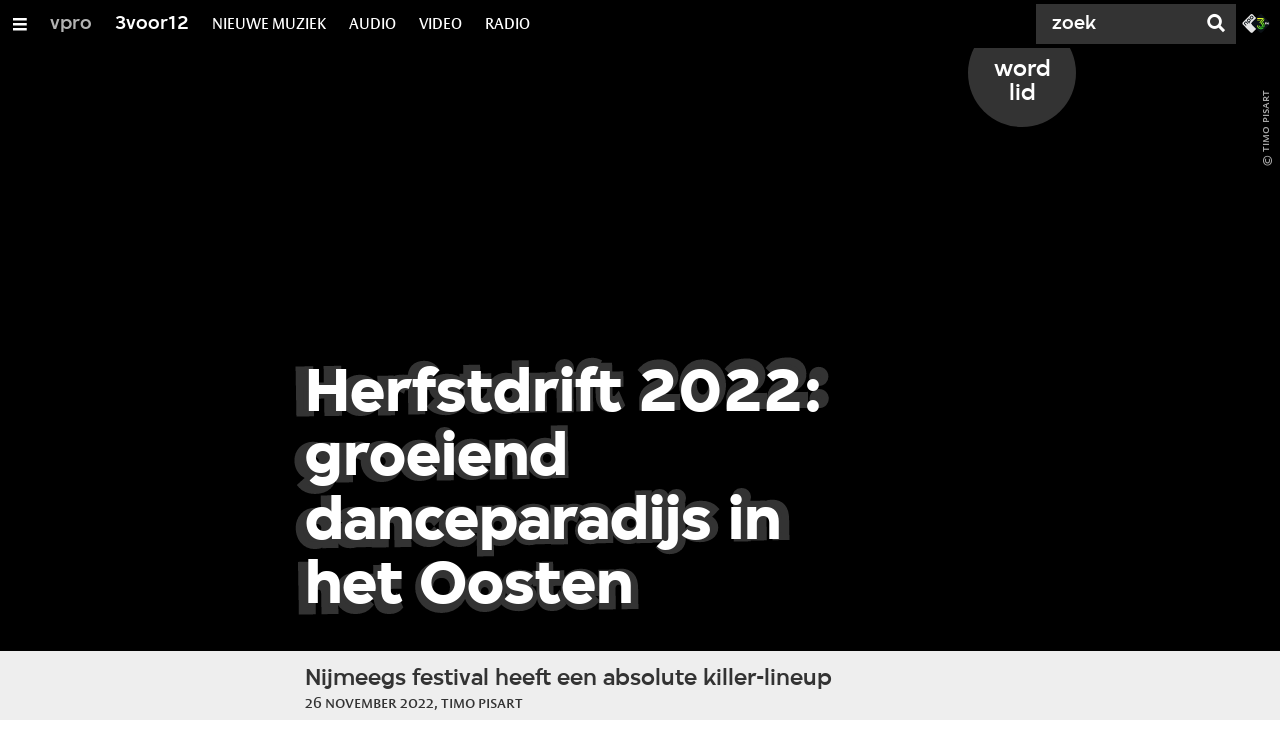

--- FILE ---
content_type: text/html;charset=UTF-8
request_url: https://3voor12.vpro.nl/artikelen/overzicht/2022/november/Herfstdrift.html
body_size: 16556
content:

<!DOCTYPE html>
<html lang="nl" class="primary-greybat logo-red">

<head>



    <title>Herfstdrift 2022: groeiend danceparadijs in het Oosten - 3voor12</title>

    <meta charset="utf-8" >
    <meta name="viewport" content="width=device-width, initial-scale=1, maximum-scale=1">

    <meta http-equiv="x-ua-compatible" content="IE=edge">

    <script>
        window.VPRO_JS_BASE_PATH = "/.resources/vpro/themes/vpronl/js/";
        window.VPRO_MAGNOLIA_VERSION = "6.24.4";
    </script>






    <meta name="description" content="In de afgelopen twintig jaar groeide Drift uit tot een fors Nijmeegs dancefestivalimperium met een voorjaarseditie én een herfstfestival in november. Dit jaar zetten ze voor het eerst de stap naar een tweedaags Herfstdrift, hun grootste festival ooit met 13.000 man per dag, een killer line-up met internationale allure en stages waar de liefde vanaf spat. De eerste dag speelt het publiek nog een beetje op safe, terwijl er heel wat mooie risico’s in het programma zitten.">

        <meta name="robots" content="all"/>

        <link rel="canonical" href="https://3voor12.vpro.nl/artikelen/overzicht/2022/november/Herfstdrift.html"/>




<meta property="og:image" content="https://3voor12.vpro.nl/.imaging/mte/3v12/opengraph/dam/3voor12/nieuws/2022/november/Herfstdrift/20221125-Herfstdrift-Timo-Pisart-027.jpg/jcr:content/20221125%20Herfstdrift%20Timo%20Pisart%20027.jpg" />
<meta property="og:description" content="In de afgelopen twintig jaar groeide Drift uit tot een fors Nijmeegs dancefestivalimperium met een voorjaarseditie én een herfstfestival in november. Dit jaar zetten ze voor het eerst de stap naar een tweedaags Herfstdrift, hun grootste festival ooit met 13.000 man per dag, een killer line-up met internationale allure en stages waar de liefde vanaf spat. De eerste dag speelt het publiek nog een beetje op safe, terwijl er heel wat mooie risico’s in het programma zitten." />
<meta property="og:title" content="Herfstdrift 2022: groeiend danceparadijs in het Oosten" />
<meta property="og:url" content="https://3voor12.vpro.nl/artikelen/overzicht/2022/november/Herfstdrift.html" />
<meta property="og:site_name" content="3voor12" />
<meta property="og:type" content="article" />
<meta property="og:locale" content="nl_NL" />
<meta property="twitter:card" content="summary_large_image" />
<meta property="twitter:site" content="@3voor12" />
<meta property="twitter:domain" content="3voor12.vpro.nl" />

    <meta name="domain:js" content="https://js.vpro.nl">
    <meta name="url:cas_server" content="">
    <meta name="url:cas_login" content="">
    <meta name="url:cas_logout" content="">



    <meta name="domain:npo-cookie-js" content="//cookie.vpro.nl/sites/VPRO/vpro.nl/ccm-wrapper_v1.1.js">
    <meta name="version:js" content="1.95">


    <meta name="site:api_profile" content="3voor12">
    <meta name="site:context" content="">
    <meta name="site:environment" content="productie">
    <meta name="site:paywall" content="false">
    <meta name="site:player_profile" content="3voor12">
    <meta name="site:root" content="/">

    <meta name="site:scheme" content="greybat">


    <meta name="site:ster" content="3voor12">
    <meta name="site:useraccounts" content="false">


    <meta property="fb:pages" content="38957713985" /> 
    <meta property="fb:pages" content="1514359382205347" /> 
    <meta property="fb:pages" content="146430658751826"> 
    <meta property="fb:pages" content="665910933577776"> 
    <meta property="fb:pages" content="307443277976"> 




            <meta name="url:dynamic_tag_page" content="/tag~tagstring~.html">

            <meta name="url:dynamic_update_page" content="/update~updateid~.html">


            <meta name="url:dynamic_author_page" content="/auteur~authorid~.html">


            <meta name="url:dynamic_media_page" content="/speel~mediaid~.html">


        <meta name="google-site-verification" content="m1Am7Celuy7CZSq_9okH4VCAz9pupEVBYmG0CiDQgPw" />

        <meta name="site:googleTagManagerId" content="GTM-TQ8LMS9" />







        <link
          href="/.resources/vpro/themes/vpronl/fonts/vpro_vesta/font.css"
          media="screen, projection, print"
          rel="preload"
          as="style"
          onload="this.onload=null;this.rel='stylesheet'"
        >



        <link
          href="/.resources/vpro/themes/vpronl/fonts/simplistic_sans/font.css"
          media="screen, projection, print"
          rel="preload"
          as="style"
          onload="this.onload=null;this.rel='stylesheet'"
        >



        <link
          href="/.resources/vpro/themes/vpronl/fonts/iconfont/1.22/font.css"
          media="screen, projection, print"
          rel="preload"
          as="style"
          onload="this.onload=null;this.rel='stylesheet'"
        >



        <link
          href="/.resources/vpro/themes/3v12/css/style.css"
          media="screen, projection, print"
          rel="stylesheet"
          as=""
          onload=""
        >





    <link rel="shortcut icon" type="image/ico" href="/.resources/vpro/favicons/3v12/favicon.ico"/>


    <script>
        (function () {
            try {
                window.VPRO_PIANOANALYTICS_TAGS = {"page":"herfstdrift_2022_groeiend_danceparadijs_in_het_oosten","page_chapter1":"artikelen","page_chapter2":"overzicht","page_chapter3":"2022","platform":"site","c_nmo_02":0,"broadcaster":"vpro","programma":"3voor12","publication_date":1669478437,"cms_id":"ee74eba3-b204-4305-80bb-85174f213fe5","tags_array":["dance","drift","instagram"]};
                window.VPRO_PIANOANALYTICS_LEVEL1 = 629898;
                window.VPRO_PIANOANALYTICS_BRAND = '3voor12';
            } catch ( e ) {
                throw new Error( 'Error initializing Piano analytics values' );
            }
        })();
    </script>


<script>
    // see https://npotag.npo-data.nl/docs/index.html for documentation on NPOTag
    // NPOTag replaces a mix op PianoAnalytics + NPO per february 2025
    // we decided not to change the PianoAnalytics naming because MGNL will be deleted per 2026

    let tag;

    function onTagReady() {
        let environment = 'dev';
                    environment = 'prod';

        if (typeof VPRO_PIANOANALYTICS_LEVEL1 !== 'undefined' &&
          !isNaN(VPRO_PIANOANALYTICS_LEVEL1) &&
          VPRO_PIANOANALYTICS_LEVEL1 > 0
        ) {
            const tagConfig = {
                brand: VPRO_PIANOANALYTICS_BRAND || 'VPRO',
                brand_id: VPRO_PIANOANALYTICS_LEVEL1 || 0,
                platform: VPRO_PIANOANALYTICS_TAGS.platform,
                platform_version: VPRO_MAGNOLIA_VERSION,
                environment: environment,
            };

            const pageObject = {
                page: VPRO_PIANOANALYTICS_TAGS.page || '',
                chapter_1: VPRO_PIANOANALYTICS_TAGS.page_chapter1 || '',
                chapter_2: VPRO_PIANOANALYTICS_TAGS.page_chapter2 || '',
                chapter_3: VPRO_PIANOANALYTICS_TAGS.page_chapter3 || '',
            };

            tag = npotag.newTag(tagConfig, [
                npotag.newGovoltePlugin(),
                npotag.newATInternetPlugin(),
            ]);

            const tracker = npotag.newPageTracker(tag, pageObject);
            tracker.pageView();
        }
    }
</script>

    <script src="https://npotag.npo-data.nl/prod/npo-tag.js" async onload="onTagReady()"></script>










        <!-- Google Tag Manager -->
        <script>
            window.googleAnalyticsOrTagManager = 'gtm';

                (function (w, d, s, l, i) {
                    w[l] = w[l] || [];
                    w[l].push({
                        'gtm.start': new Date().getTime(), event: 'gtm.js'
                    });
                    var f = d.getElementsByTagName(s)[0],
                            j = d.createElement(s), dl = l != 'dataLayer' ? '&l=' + l : '';
                    j.async = true;
                    j.id = 'gtm_script';
                    j.src = 'https://www.googletagmanager.com/gtm.js?id=' + i + dl;
                    f.parentNode.insertBefore(j, f);
                })(window, document, 'script', 'dataLayer', 'GTM-TQ8LMS9');

            var pageType = 'content/news';
            if (pageType) {
                window.dataLayer.push({'pageType': pageType});
                window.dataLayer.push({'dimension1': pageType});
            }

            var uuid = 'ee74eba3-b204-4305-80bb-85174f213fe5';

            if (uuid) {
                var crid = 'crid://vpro/website/' + uuid;
                window.dataLayer.push({'crid': crid});
                window.dataLayer.push({'dimension2': crid});
            }


        </script>
        <!-- End Google Tag Manager -->

</head>

    <body
      class="
              
              navigation-overlay-active navbar-active navbar-visible 
             
             
             
            "
    >

<nav id="navbar-container"
class="navbar-show subsite-navbar navbar-no-scrollinteraction updates-alert">
<div id="navbar-header">
<div class="navbar-header-hamburger">
<div class="navbar-controls-hover">
<button class="glyph glyph-navigation"
aria-label="Open/Sluit Menu"
></button>
</div>
<div class="navbar-controls-click">
<button class="glyph glyph-navigation" aria-label="Open Menu"></button>
<button class="navbar-controls-click glyph glyph-close"
aria-label="Sluit Menu"
></button>
<div class="navbar-sitename"></div>
</div>
</div>
<ul class="navbar-toplevel">
<li class="navbar-toplevel-item">
<a
class="navbar-toplevel-link"
href="/vpro.html"
data-gtm-attr-value="3voor12-navbar-link-vpro"
data-gtm-attr-name="internalLink"
>vpro</a>
<ul class="navbar-sublevel">
<li class="navbar-sublevel-item">
<a
target="_top" class="navbar-sublevel-link" href="http://vpro.nl"
>
Voorpagina
</a>
</li>
<li class="navbar-sublevel-item">
<a
target="_top" class="navbar-sublevel-link" href="http://vpro.nl/programmas"
>
Programma&#039;s
</a>
</li>
<li class="navbar-sublevel-item">
<a
target="_top" class="navbar-sublevel-link" href="http://www.vprogids.nl"
>
Gids
</a>
</li>
<li class="navbar-sublevel-item">
<a
target="_top" class="navbar-sublevel-link" href="http://vpro.nl/vproleden"
>
Leden
</a>
</li>
</ul>
</li>
<li class="navbar-toplevel-item">
<a
class="navbar-toplevel-link"
href="/"
data-gtm-attr-value="3voor12-navbar-link-3voor12"
data-gtm-attr-name="internalLink"
>3voor12</a>
<ul class="navbar-sublevel">
<li class="navbar-sublevel-item">
<a
target="_top" class="navbar-sublevel-link" href="https://3voor12.vpro.nl/tag.html"
>
Nieuws
</a>
</li>
<li class="navbar-sublevel-item">
<a
class="navbar-sublevel-link"
href="/artikelen.html"
>
ARTIKELEN
</a>
</li>
<li class="navbar-sublevel-item">
<a
class="navbar-sublevel-link"
href="/lokaal.html"
>
LOKAAL
</a>
</li>
<li class="navbar-sublevel-item">
<a
class="navbar-sublevel-link"
href="/service/overzicht/nieuwsbrief.html"
>
NIEUWSBRIEF
</a>
</li>
<li class="navbar-sublevel-item">
<a
class="navbar-sublevel-link"
href="/service/overzicht/faq.html"
>
FAQ
</a>
</li>
</ul>
</li>
<li class="navbar-toplevel-item">
<a
class="navbar-toplevel-link"
href="/nieuwemuziek.html"
data-gtm-attr-value="3voor12-navbar-link-NIEUWE MUZIEK"
data-gtm-attr-name="internalLink"
>NIEUWE MUZIEK</a>
<ul class="navbar-sublevel">
<li class="navbar-sublevel-item">
<a
class="navbar-sublevel-link"
href="/tags/luisterpaal.html"
>
de luisterpaal
</a>
</li>
<li class="navbar-sublevel-item">
<a
target="_blank" class="navbar-sublevel-link" href="https://open.spotify.com/playlist/5Gcrd1lrmaTeACswEBQKRR"
>
#NIEUWEMUZIEK OP SPOTIFY
</a>
</li>
<li class="navbar-sublevel-item">
<a
target="_blank" class="navbar-sublevel-link" href="https://open.spotify.com/playlist/5dSUsQ5XsWGf1gFEjumy5c?si=9941a269d61d4b39"
>
JASPER&#039;S INDIE DISCO - SPOTIFY
</a>
</li>
<li class="navbar-sublevel-item">
<a
target="_blank" class="navbar-sublevel-link" href="https://open.spotify.com/playlist/0DSNQF8n8kYvxfbAVUG4VD?si=a44b7cc3f30041a3"
>
CLUB CLEVEN - SPOTIFY
</a>
</li>
<li class="navbar-sublevel-item">
<a
target="_blank" class="navbar-sublevel-link" href="https://3voor12.vpro.nl/tag~playlists~.html"
>
SPOTIFY PLAYLISTS
</a>
</li>
</ul>
</li>
<li class="navbar-toplevel-item">
<a
class="navbar-toplevel-link"
href="/media/collecties/audio.html"
data-gtm-attr-value="3voor12-navbar-link-AUDIO"
data-gtm-attr-name="internalLink"
>AUDIO</a>
<ul class="navbar-sublevel">
<li class="navbar-sublevel-item">
<a
class="navbar-sublevel-link"
href="/tags/De-Machine.html"
>
DE MACHINE
</a>
</li>
<li class="navbar-sublevel-item">
<a
class="navbar-sublevel-link"
href="/tags/podcast.html"
>
PODCASTS
</a>
</li>
<li class="navbar-sublevel-item">
<a
class="navbar-sublevel-link"
href="/tags/dj-sets.html"
>
DJ-SETS
</a>
</li>
<li class="navbar-sublevel-item">
<a
class="navbar-sublevel-link"
href="/media/collecties/audio.html"
>
ALLE AUDIO
</a>
</li>
</ul>
</li>
<li class="navbar-toplevel-item">
<a
class="navbar-toplevel-link"
href="/media/collecties/video.html"
data-gtm-attr-value="3voor12-navbar-link-VIDEO"
data-gtm-attr-name="internalLink"
>VIDEO</a>
<ul class="navbar-sublevel">
<li class="navbar-sublevel-item">
<a
class="navbar-sublevel-link"
href="/media/collecties/video/festivals.html"
>
festivals
</a>
</li>
<li class="navbar-sublevel-item">
<a
target="_blank" class="navbar-sublevel-link" href="https://www.youtube.com/user/3VOOR12"
>
Youtube
</a>
</li>
<li class="navbar-sublevel-item">
<a
class="navbar-sublevel-link"
href="/media/collecties/video/concertregistraties.html"
>
Concertregistraties
</a>
</li>
<li class="navbar-sublevel-item">
<a
class="navbar-sublevel-link"
href="/media/collecties/video.html"
>
Alle videos
</a>
</li>
</ul>
</li>
<li class="navbar-toplevel-item">
<a
class="navbar-toplevel-link"
href="/media/overzicht/audio/radio.html"
data-gtm-attr-value="3voor12-navbar-link-RADIO"
data-gtm-attr-name="internalLink"
>RADIO</a>
<ul class="navbar-sublevel">
<li class="navbar-sublevel-item">
<a
class="navbar-sublevel-link"
href="/media/overzicht/audio/radio.html"
>
3voor12 radio
</a>
</li>
<li class="navbar-sublevel-item">
<a
target="_blank" class="navbar-sublevel-link" href="https://www.youtube.com/watch?v=FI2236fAxas&amp;list=PL-DPwDOpHlpF2sFLOOdlRMpUoFpcn3q4F"
>
LIVESESSIES
</a>
</li>
<li class="navbar-sublevel-item">
<a
class="navbar-sublevel-link"
href="/tags/radiospecial.html"
>
RADIOSPECIALS
</a>
</li>
<li class="navbar-sublevel-item">
<a
target="_blank" class="navbar-sublevel-link" href="https://www.npo3fm.nl/"
>
3FM
</a>
</li>
</ul>
</li>
<!-- navigation-overlay-footer.ftl -->
<div class="navbar-footer-container">
<div class="navbar-footer">
<div class="navbar-footer-link-container">
<!-- navigation-overlay-footer-area.ftl -->
<div class="navbar-footer-link">
<div class="col col-3-1">
<div class="footer-text-image">
<div class="footer-text-image-content">
<div class="footer-text-image-text">
<p><a href="https://cookie.vpro.nl/sites/VPRO/vpro.nl/settings.html?referrer=https%3A%2F%2Fwww.vpro.nl%2Fover-de-vpro%2Fprivacy-statement.html">COOKIES</a>&nbsp;<a href="https://www.vpro.nl/over-de-vpro/privacy-statement.html">&amp;</a>&nbsp;<a href="https://www.vpro.nl/over-de-vpro/privacy-statement.html">PRIVACY</a></p>
</div>
</div>
</div>
</div>
</div>
<div class="navbar-footer-link">
<div class="col col-3-1">
<div class="footer-text-image">
<div class="footer-text-image-content">
<a href="http://facebook.com/3voor12" class="footer-text-image-link">
<img loading="lazy" decoding="async" class="footer-text-image-image" src="/dam/jcr:b6a5b163-2a9e-40a2-bb7c-4e806c9a80c8/icon-24-facebook-mono.png" alt="3voor12 op Facebook" title="3voor12 op Facebook" />
</a>
</div>
</div>
</div>
</div>
<div class="navbar-footer-link">
<div class="col col-3-1">
<div class="footer-text-image">
<div class="footer-text-image-content">
<a href="https://open.spotify.com/user/3voor12" class="footer-text-image-link">
<img loading="lazy" decoding="async" class="footer-text-image-image" src="/dam/jcr:99f15d62-8e5d-41d3-8ab9-142fe5ee2131/icon-24-spotify-mono.png" alt="3voor12 op Spotify" title="3voor12 op Spotify" />
</a>
</div>
</div>
</div>
</div>
<div class="navbar-footer-link">
<div class="col col-3-1">
<div class="footer-text-image">
<div class="footer-text-image-content">
<a href="https://soundcloud.com/3voor12" class="footer-text-image-link">
<img loading="lazy" decoding="async" class="footer-text-image-image" src="/dam/jcr:a40c2ffb-a45d-429e-89dc-852038e09426/icon-24-soundcloud-mono.png" alt="3voor12 op Soundcloud" title="3voor12 op Soundcloud" />
</a>
</div>
</div>
</div>
</div>
<div class="navbar-footer-link">
<div class="col col-3-1">
<div class="footer-text-image">
<div class="footer-text-image-content">
<a href="http://www.instagram.com/3voor12" class="footer-text-image-link">
<img loading="lazy" decoding="async" class="footer-text-image-image" src="/dam/jcr:71fd4328-b063-4547-bf59-51bd046132ea/icon-24-instagram-mono.png" alt="3voor12 op Instagram" title="3voor12 op Instagram" />
</a>
</div>
</div>
</div>
</div>
<div class="navbar-footer-link">
<div class="col col-3-1">
<div class="footer-text-image">
<div class="footer-text-image-content">
<a href="http://www.snapchat.com/add/vpro3voor12" class="footer-text-image-link">
<img loading="lazy" decoding="async" class="footer-text-image-image" src="/dam/jcr:71acf9ae-3cc8-4a17-8c1b-15ac012edb24/icon-24-snapchat-mono.png" alt="3voor12 op Snapchat" title="3voor12 op Snapchat" />
</a>
</div>
</div>
</div>
</div>
<div class="navbar-footer-link">
<div class="col col-3-1">
<div class="footer-text-image">
<div class="footer-text-image-content">
<a href="https://rs.vpro.nl/v3/api/feeds/3voor12/section/3voor12%20Landelijk" class="footer-text-image-link">
<img loading="lazy" decoding="async" class="footer-text-image-image" src="/dam/jcr:4ab331e7-d416-450b-9842-57818bf87e41/icon-24-rss-mono.png" alt="3voor12 RSS-feed" title="3voor12 RSS-feed" />
</a>
</div>
</div>
</div>
</div>
<div class="navbar-footer-link">
<div class="col col-3-1">
<div class="footer-text-image">
<div class="footer-text-image-content">
<a href="http://www.3fm.nl" class="footer-text-image-link">
<img loading="lazy" decoding="async" class="footer-text-image-image" src="/dam/jcr:e53d5ea7-8377-46a8-b5ec-7cdbb41e51b2/3FM%20LOGO.png" alt="3FM" title="3FM" />
</a>
</div>
</div>
</div>
</div>
<!-- /navigation-overlay-footer-area.ftl -->
</div>
</div>
</div>
<!-- navigation-overlay-footer.ftl -->
</ul>
<div class="navbar-toplevel-extras">
<div class="navbar-toplevel-search">
<div class="navbar-controls-hover">
<form class="navbar-toplevel-search-form" method="get" action="/zoeken.html">
<input class="navbar-toplevel-search-input"
type="text"
name="q"
placeholder="Zoek"
value=""
autocomplete="off"
aria-label="Zoek" />
</form>
<button class="glyph glyph-search"
aria-label="Zoek"
></button>
</div>
<span class="navbar-controls-click">
<i class="glyph glyph-search "></i>
<i class="glyph glyph-close navbar-toplevel-close-search"></i>
</span>
<div class="navbar-toplevel-search-suggest-container vas-suggestions"></div>
</div>
<div class="navbar-omroep-button_container">
<div class="navbar-omroep-button_icons-wrapper">
<a class="navbar-omroep-button"
target="_blank"
rel="noopener"
aria-label="Ga naar 3fm.nl"
href="https://www.3fm.nl"
>
<svg xmlns="http://www.w3.org/2000/svg" viewBox="0 0 54 36"><defs><linearGradient id="npo-3fm-logo_svg__a" x1="25.536%" x2="73.206%" y1="-10.755%" y2="91.262%"><stop offset=".272%" stop-color="#FFFF28"/><stop offset="99.98%" stop-color="#35D327"/></linearGradient><linearGradient id="npo-3fm-logo_svg__b" x1="26.189%" x2="128.024%" y1="5.655%" y2="111.414%"><stop offset=".593%" stop-color="#FFFF28"/><stop offset="99.77%" stop-color="#35D327"/></linearGradient><linearGradient id="npo-3fm-logo_svg__c" x1="5.066%" x2="192.934%" y1="34.137%" y2="100.46%"><stop offset=".272%" stop-color="#FFFF28"/><stop offset="99.77%" stop-color="#35D327"/></linearGradient><linearGradient id="npo-3fm-logo_svg__d" x1="-31.717%" x2="70.217%" y1="-14.139%" y2="65.668%"><stop offset=".272%" stop-color="#FFFF28"/><stop offset="99.77%" stop-color="#35D327"/></linearGradient><linearGradient id="npo-3fm-logo_svg__e" x1="7.27%" x2="59.131%" y1="-101.324%" y2="86.068%"><stop offset=".272%" stop-color="#FFFF28"/><stop offset="99.77%" stop-color="#35D327"/></linearGradient></defs><g fill="none"><path fill="#E6E6E6" d="M19.466 20.207c-1.459-1.46-1.459-3.135 0-4.595l7.973-7.984-6.511-6.52c-1.458-1.461-3.13-1.461-4.588 0L1.855 15.613c-1.459 1.46-1.459 3.135 0 4.595L16.339 34.71c1.458 1.461 3.13 1.461 4.589 0l6.511-6.52-7.973-7.983z"/><path fill="#0B1116" d="M53.024 15.612 38.54 1.109c-1.458-1.462-3.13-1.462-4.588 0L19.466 15.612c-1.459 1.46-1.459 3.134 0 4.595L33.95 34.71c1.458 1.461 3.13 1.461 4.589 0l14.486-14.504c1.458-1.46 1.458-3.135 0-4.594"/><path fill="#FFF" d="M44.607 16.058h2.511v.822h-1.641v.651h1.641v.806h-1.641v1.378h-.87zm3.207 0h.83l.986 1.368 1.015-1.368h.796v3.657h-.85v-2.319l-.966 1.297-.956-1.292v2.314h-.855z"/><path fill="#0B1116" d="M11.616 17.274c.406.407.346.863.033 1.177-.312.312-.764.367-1.168-.041l-2.31-2.312c-.437-.44-.85-.425-1.34.067l-.924.924c-.492.491-.505.904-.067 1.341l2.309 2.315c.407.404.353.857.042 1.171-.313.312-.769.372-1.176-.034l-2.33-2.335c-1.089-1.09-1.108-2.4.113-3.623l.87-.87c1.223-1.223 2.529-1.203 3.618-.112l2.33 2.332zM21.475 4.93c1.088 1.091 1.108 2.4-.115 3.623l-.869.872c-1.22 1.223-2.529 1.204-3.617.111L15.777 8.44c-1.087-1.09-1.107-2.399.115-3.621l.87-.872c1.22-1.223 2.53-1.204 3.616-.113l1.097 1.096zM20.32 6.047 19.265 4.99c-.44-.438-.851-.425-1.342.068L17 5.982c-.49.491-.505.905-.065 1.342L17.99 8.38c.44.44.85.427 1.342-.066l.923-.925c.489-.49.503-.905.066-1.342m-4.341 4.387c1.087 1.092 1.108 2.4-.115 3.622l-.928.932c-.32.318-.59.486-.81.533l.81.809c.404.407.352.857.04 1.17-.313.312-.77.372-1.177-.034l-3.52-3.521c-1.088-1.092-1.107-2.4.115-3.622l.87-.871c1.22-1.224 2.528-1.204 3.615-.114l1.099 1.096zm-1.156 1.118-1.056-1.058c-.439-.438-.85-.426-1.343.067l-.922.924c-.49.49-.503.904-.065 1.341l1.056 1.058c.439.44.847.426 1.34-.066l.923-.925c.49-.49.505-.903.067-1.34"/><path fill="url(#npo-3fm-logo_svg__a)" d="M14.252 3.722V.686l-7.276 9.755 1.676 1.188c.827.571 1.32 1.414 1.32 2.255a2.584 2.584 0 0 1-2.58 2.583 2.584 2.584 0 0 1-2.578-2.55h-1.8a4.387 4.387 0 0 0 4.379 4.351 4.386 4.386 0 0 0 2.156-8.2.036.036 0 0 1-.016-.022c-.002-.01 0-.02.006-.027l4.713-6.297z" transform="translate(28.878 7.732)"/><path fill="url(#npo-3fm-logo_svg__b)" d="M9.738 1.824a.03.03 0 0 1-.003.034L4.577 8.74l1.469 1.04 6.166-8.225L13.351.004H.474v1.802h9.235c.013 0 .024.007.03.018z" transform="translate(28.878 7.732)"/><path fill="url(#npo-3fm-logo_svg__c)" d="M7.454 2.974H.474v1.801h5.642z" transform="translate(28.878 7.732)"/><path fill="url(#npo-3fm-logo_svg__d)" d="M7.383 19.455c-3.057 0-5.545-2.488-5.553-5.55H.014c.008 4.061 3.31 7.363 7.369 7.363a7.373 7.373 0 0 0 5.496-2.464l-1.404-1.152a5.562 5.562 0 0 1-4.092 1.803z" transform="translate(28.878 7.732)"/><path fill="url(#npo-3fm-logo_svg__e)" d="m12.22 8.324-1.092 1.459a5.568 5.568 0 0 1 1.028 6.952l1.415 1.16a7.352 7.352 0 0 0 1.18-4.005 7.379 7.379 0 0 0-2.532-5.566z" transform="translate(28.878 7.732)"/></g></svg>
</a>
</div>
</div>
</div>
<div class="navbar-search-container">
<div class="navbar-search">
<div class="navbar-search-form-title">
Zoek
</div>
<form class="navbar-search-form" method="get" action="/zoeken.html">
<div class="navbar-search-form-container">
<div class="navbar-search-form-input-container">
<input class="navbar-search-form-input"
aria-label="Zoek"
type="text" name="q" value="" autocomplete="off" />
<div class="navbar-search-suggest-container vas-suggestions"></div>
</div>
<button class="navbar-search-form-submit"
aria-label="Zoek"
type="submit">
<span class="navbar-search-form-submit-label">Zoek</span>
<i class="navbar-search-form-submit-glyph glyph glyph-search glyph-color-white"></i>
</button>
</div>
</form>
</div>
</div>
<div class="service-notifications" data-site="3voor12">
<div class="service-notification-wrapper">
</div>
</div>
</div>
<div class="navbar-container-background"></div>
</nav>
<!-- page with active campaign : none -->
<!-- page with disabled campaign : none -->
<div id="loading-overlay" class="generic-overlay component-theme bg-lightblue" data-open-class="generic-overlay-open">
<div class="generic-overlay-backdrop bg-lightblue" data-action="close"></div>
<div class="generic-overlay-container">
<div class="generic-overlay-content" data-type="content">
<div class="generic-overlay-loader theme-loader"></div>
</div>
</div>
</div>
<header class="simple-header simple- header-locked-ratio">
<div class="simple-header-images bg-darkgreybat ">
<!-- Replace by using model.headerImagesMetadata which is a list of imageMetadata -->
<div class="simple-header-image responsive-background-image
">
<span data-src="/.imaging/mte/3v12/header-image-small/dam/3voor12/nieuws/2022/november/Herfstdrift/20221125-Herfstdrift-Timo-Pisart-027.jpg/jcr:content/20221125%20Herfstdrift%20Timo%20Pisart%20027.jpeg"></span>
<span data-media="(min-width: 321px)" data-src="/.imaging/mte/3v12/header-image-medium/dam/3voor12/nieuws/2022/november/Herfstdrift/20221125-Herfstdrift-Timo-Pisart-027.jpg/jcr:content/20221125%20Herfstdrift%20Timo%20Pisart%20027.jpeg"></span>
<span data-media="(min-width: 769px)" data-src="/.imaging/mte/3v12/header-image-large/dam/3voor12/nieuws/2022/november/Herfstdrift/20221125-Herfstdrift-Timo-Pisart-027.jpg/jcr:content/20221125%20Herfstdrift%20Timo%20Pisart%20027.jpeg"></span>
<span data-media="(min-width: 1601px)" data-src="/.imaging/mte/3v12/header-image-extra-large/dam/3voor12/nieuws/2022/november/Herfstdrift/20221125-Herfstdrift-Timo-Pisart-027.jpg/jcr:content/20221125%20Herfstdrift%20Timo%20Pisart%20027.jpeg"></span>
<div class="darken"></div>
</div>
<div class="simple-header-image-copyright">
<div class="image-copyright"
title="Timo Pisart"
>
<span class="image-copyright-copyrighted">&copy;</span>
<span class="image-copyright-text">Timo Pisart</span>
</div>
</div>
</div>
<div class="logo-container">
<div class="site-logo lazy-background-image" data-image="/dam/jcr:1c62d193-be89-416e-b0ab-1a558dd0b2fe/logo-3voor12-dia-vpro.png"></div>
<div class="simple-header-home-link-container grid">
<div class="simple-promotion-wrapper ">
<a class="simple-promotion component-theme bg-greybat" href="https://www.vpro.nl/actie.html">
<span class="simple-promotion-text theme-title">word lid</span>
</a>
</div>
<a class="simple-header-home-link" href="/"></a>
</div>
</div>
</header>
<section class="simple-platform simple-news-platform simple-platform-above header-locked-ratio">
<div class="grid">
<div class="news-platform-content">
<div class="col col-6-1"></div>
<div class="col col-6-4">
<h1 class="news-platform-title" style="position:relative">
<span class="story-title-background c-greybat">Herfstdrift 2022: groeiend danceparadijs in het Oosten</span>
<span class="story-title-foreground">Herfstdrift 2022: groeiend danceparadijs in het Oosten</span>
</h1>
</div>
<div class="col col-6-1"></div>
</div>
<div class="news-platform-image"></div>
</div>
</section>
<section class="header-overflow ">
<div class="grid">
<div class="header-overflow-content grid">
<div class="col col-6-1"></div>
<div class="col col-6-4">
<h2 class="subtitle"> Nijmeegs festival heeft een absolute killer-lineup </h2>
<p class="news-platform-meta">
<time class="news-platform-meta-date"
datetime="2022-11-26">26 november 2022</time>,
<span class="news-platform-meta-author">Timo Pisart </span>
</p>
</div>
<div class="col col-6-1"></div>
</div>
</div>
</section>
<script type="application/ld+json">
{
"@context": "https://schema.org",
"@type": "NewsArticle",
"url": "https://3voor12.vpro.nl/artikelen/overzicht/2022/november/Herfstdrift.html",
"mainEntityOfPage": {
"@type": "WebPage",
"@id": "https://google.com/article"
},
"headline": "Herfstdrift 2022: groeiend danceparadijs in het Oosten",
"image": ["https://3voor12.vpro.nl/.imaging/mte/3v12/opengraph/dam/3voor12/nieuws/2022/november/Herfstdrift/20221125-Herfstdrift-Timo-Pisart-027.jpg/jcr:content/20221125%20Herfstdrift%20Timo%20Pisart%20027.jpg"],
"datePublished": "2022-11-26T00:00:00+01:00",
"dateModified": "2022-11-26T00:00:00+01:00",
"author": {
"@type": "Person",
"name": "Timo Pisart"
},
"publisher": {
"@type": "Organization",
"name": "VPRO",
"logo": {
"@type": "ImageObject",
"url": "https://www.vpro.nl/.imaging/mte/vpronl/textimage-above/dam/vpro-toon/identity/logo/vpro/2010/logo_geknipt/jcr:content/logo.png"
}
}
}
</script>
<main
role="main"
class="main news-main"
>
<article>
<header class="news-header-section ">
<div class="grid">
<nav aria-label="Breadcrumb" class="breadcrumb-content">
<h4 class="breadcrumb-title">U bent hier:</h4>
<div class="breadcrumb-list-container" data-overflow-parent="breadcrumb-list-overflow">
<ol class="breadcrumb-list" data-overflow="" vocab="http://schema.org/" typeof="BreadcrumbList">
<li property="itemListElement" typeof="ListItem">
<a property="item" typeof="WebPage" href="/artikelen.html" class="breadcrumb-link">
<span property="name"> artikelen </span>
</a>
<meta property="position" content="1" />
</li>
<li property="itemListElement" typeof="ListItem">
<a property="item" typeof="WebPage" href="/artikelen/overzicht.html" class="breadcrumb-link">
<span property="name"> overzicht </span>
</a>
<meta property="position" content="2" />
</li>
<li property="itemListElement" typeof="ListItem">
<a property="item" typeof="WebPage" href="/artikelen/overzicht/2022.html" class="breadcrumb-link">
<span property="name"> 2022 </span>
</a>
<meta property="position" content="3" />
</li>
<li property="itemListElement" typeof="ListItem">
<a property="item" typeof="WebPage" href="/artikelen/overzicht/2022/november.html" class="breadcrumb-link">
<span property="name"> november </span>
</a>
<meta property="position" content="4" />
</li>
</ol>
</div>
</nav>
</div>
<div class="grid">
<div class="col col-12-2"></div>
<div class="col col-12-7">
<div class="news-header-content">
<p class="news-abstract">
In de afgelopen twintig jaar groeide Drift uit tot een fors Nijmeegs dancefestivalimperium met een voorjaarseditie én een herfstfestival in november. Dit jaar zetten ze voor het eerst de stap naar een tweedaags Herfstdrift, hun grootste festival ooit met 13.000 man per dag, een killer line-up met internationale allure en stages waar de liefde vanaf spat. De eerste dag speelt het publiek nog een beetje op safe, terwijl er heel wat mooie risico’s in het programma zitten.
</p>
</div>
</div>
<div class="col col-12-3"></div>
</div>
</header>
<article class="section-with-layout news-section component-theme theme-white "
>
<div id="3e8191b6-b236-4e29-93f6-338beaa80576" class="anchor"></div>
<div class="grid">
<div class="col col-12-2"></div>
<div class="col col-12-10">
<div class="section-with-layout-content ">
<div class="col col-3-2">
<div class="text text-image-above
vpronlSectionText
text-in-section
">
<div id="d9055ab8-5efb-4fef-a288-709afb864244" class="anchor"></div>
<h3 class="text-title h5 theme-title">
Een geweldig scherp programma
</h3>
<div class="text-content-container">
<div class="text-content theme-text"
><p>Wie de fuck organiseert eind november nog een buiten-festival? Nou, Nijmeegs dance-instituut Drift doet dat al jaren, en ze doen het heel erg goed. Het herfstzonnetje schijnt vrolijk op deze vrijdagmiddag, maar het kwik zakt toch ook al gauw tot onder de 10 graden Celsius. Daarmee is de grote hamvraag op Drift er een in het kader van kledingsmanagement. Oftewel: jas aan, of jas uit? Uit natuurlijk, je wikkelt gewoon een sjaal om zodat je niet doodvriest wanneer je van stage naar stage huppelt. In het gros van de zes overdekte stages is het de hele dag door prima te doen. Sterker nog: zodra <strong>Job Jobse</strong> in de uitpuilende Nymma-tent afsluit, druppelt het gecondenseerde zweet vanaf het tentdoek weer naar bededen. Iew.</p>
<p>Herfstdrift is al jaren een vaste waarde in de dance-agenda, dit jaar zijn ze zelfs verdubbeld: van een naar twee dagen en met een scherpe line-up. In de laatste uren kun je hoppen van Danilo Plessow (voorheen Motor City Drum Ensemble), Helena Hauff en Job Jobse, stuk voor stuk dj&rsquo;s die in de afgelopen festivalzomers de mainstages van Dekmantel en DGTL mochten afsluiten. Op de kleinere stages en vroeger in de avond staat ook een hele lading aan aanstormende internationale dj&rsquo;s die de afgelopen editie van Amsterdam Dance Event opvielen, of in de underground al borrelen: Saoirse, Sedef Adasi, Jerrau, TSVI en object blue, bijvoorbeeld. Ja, het is echt een bomvol programma dat duidelijk met liefde is samengesteld.</p>
<p>Al vroeg op de dag klontert het publiek massaal samen in de Elektra, een kathedraal-achtige tent met balkon, en over de gehele lengte LED-strips gehangen. Die zetten het kippenvel-moment nog eens extra aan wanneer <strong>Benny Rodrigues alias ROD</strong> <a href="https://www.youtube.com/watch?v=P39E3rjGPuA">een spookachtige Robert Hood-tune</a> instart, en ze beginnen weer magistraal te flikkeren bij de weirdere afslagen in de triptechno-set door <strong>Aurora Halal</strong> en <strong>DJ Nobu</strong>.</p>
</div>
</div>
</div>
</div>
<div class="col col-3-2">
<div class="text text-image-above
vpronlSectionText
text-in-section
">
<div id="fd2180b5-cf81-445a-89a4-a291bf98ea06" class="anchor"></div>
<h3 class="text-title h5 theme-title">
Veel dj&#039;s moeten hard werken
</h3>
<div class="text-content-container">
<div class="text-content theme-text"
><p>Veel dj&rsquo;s op de andere stages moeten op vrijdag vrij hard werken om het Nijmeegse (en behoorlijk studentikoze) publiek echt bij de lurven te grijpen. Pas in het laatste kwartier van haar set weet Panoramabar-resident <strong>Sedef Adasi </strong>de vlam in de pan te laten slaan, wanneer ze <a href="https://www.youtube.com/watch?v=x3xJq0sf5Bo">een heuse hard house-deepcut van DJ Jean</a> vastplakt aan 90s kraker &lsquo;Gotta Let You Go&rsquo; in een remix vol cheesy housepiano&rsquo;s. Ze is echt een coole chick, maar ze kijkt vandaag in haar eerste uur wel vooral tegen ruggen aan, naar mensen die nog niet echt in beweging willen komen en wellicht het voetbal nabeschouwen, of het weekend voorbespreken.</p>
<p>Zo is de sfeer eigenlijk ook de hele dag in de Dansb&auml;r, een discostage op de verre uithoek van het NYMA-terrein. Je moet het halve industriegebied over slenteren, langs de fabriekshal van de voormalige kunstzijdespinnerij, voorbij de nieuwbouw-bouwput en dan de hoek om, om bij een grote dome uit te komen waar een gigaaaaantisch doek heen en weer wappert als een buitenaardse kwal (<a href="https://www.dazeddigital.com/fashion/article/56842/1/jordan-peele-nope-alien-wearing-iris-van-herpen-bjork-daniel-kaluuya-keke-palmer">zoals Jordan Peele &lsquo;m ook had kunnen bedenken</a>). Een prachtig simplistisch stagedesign. De hele dag lang wil het publiek die tent niet echt vinden, niet wanneer <strong>Red Greg</strong> vrolijke Braziliaanse funk draait, ook niet wanneer <strong>Danilo Plessow</strong> (fka MCDE) van gezellige Italo opschakelt naar venijnige wave.</p>
</div>
</div>
</div>
</div>
<div class="col col-3-1">
<figure
class="news-image has-link"
>
<div class="
news-image-figure
lazy-background-image"
data-src="/.imaging/mte/3v12/image-58/dam/3voor12/nieuws/2022/november/Herfstdrift/20221125-Herfstdrift-Timo-Pisart-012.jpg/jcr:content/20221125%20Herfstdrift%20Timo%20Pisart%20012.jpg"
>
</div>
<div
data-src-small="/.imaging/mte/3v12/magnifier-landscape-small/dam/3voor12/nieuws/2022/november/Herfstdrift/20221125-Herfstdrift-Timo-Pisart-012.jpg/jcr:content/20221125%20Herfstdrift%20Timo%20Pisart%20012.jpg"
data-src-medium="/.imaging/mte/3v12/magnifier-landscape-medium/dam/3voor12/nieuws/2022/november/Herfstdrift/20221125-Herfstdrift-Timo-Pisart-012.jpg/jcr:content/20221125%20Herfstdrift%20Timo%20Pisart%20012.jpg"
data-src-large="/.imaging/mte/3v12/magnifier-landscape-large/dam/3voor12/nieuws/2022/november/Herfstdrift/20221125-Herfstdrift-Timo-Pisart-012.jpg/jcr:content/20221125%20Herfstdrift%20Timo%20Pisart%20012.jpg"
data-aspect="landscape"
data-title="De vliegende kwal van de Dansbär"
data-copyright="Timo Pisart"
class="news-image-overlay allow-magnification media-magnifier-hint-icon">
<div class="villa-image-overlay"></div>
<villa-image
src="/.imaging/mte/3v12/image-58/dam/3voor12/nieuws/2022/november/Herfstdrift/20221125-Herfstdrift-Timo-Pisart-012.jpg/jcr:content/20221125%20Herfstdrift%20Timo%20Pisart%20012.jpg"
srcset="
/.imaging/mte/3v12/thumbnail/dam/3voor12/nieuws/2022/november/Herfstdrift/20221125-Herfstdrift-Timo-Pisart-012.jpg/jcr:content/20221125%20Herfstdrift%20Timo%20Pisart%20012.jpeg 100w,
/.imaging/mte/3v12/THUMBNAIL/dam/3voor12/nieuws/2022/november/Herfstdrift/20221125-Herfstdrift-Timo-Pisart-012.jpg/jcr:content/20221125%20Herfstdrift%20Timo%20Pisart%20012.jpeg 100w,
/.imaging/mte/3v12/textimage-left-outside/dam/3voor12/nieuws/2022/november/Herfstdrift/20221125-Herfstdrift-Timo-Pisart-012.jpg/jcr:content/20221125%20Herfstdrift%20Timo%20Pisart%20012.jpg 155w,
/.imaging/mte/3v12/search/dam/3voor12/nieuws/2022/november/Herfstdrift/20221125-Herfstdrift-Timo-Pisart-012.jpg/jcr:content/20221125%20Herfstdrift%20Timo%20Pisart%20012.jpg 226w,
/.imaging/mte/3v12/epg/dam/3voor12/nieuws/2022/november/Herfstdrift/20221125-Herfstdrift-Timo-Pisart-012.jpg/jcr:content/20221125%20Herfstdrift%20Timo%20Pisart%20012.jpg 226w,
/.imaging/mte/3v12/textimage-right-outside/dam/3voor12/nieuws/2022/november/Herfstdrift/20221125-Herfstdrift-Timo-Pisart-012.jpg/jcr:content/20221125%20Herfstdrift%20Timo%20Pisart%20012.jpg 244w,
/.imaging/mte/3v12/textimage-left/dam/3voor12/nieuws/2022/november/Herfstdrift/20221125-Herfstdrift-Timo-Pisart-012.jpg/jcr:content/20221125%20Herfstdrift%20Timo%20Pisart%20012.jpg 265w,
/.imaging/mte/3v12/textimage-right/dam/3voor12/nieuws/2022/november/Herfstdrift/20221125-Herfstdrift-Timo-Pisart-012.jpg/jcr:content/20221125%20Herfstdrift%20Timo%20Pisart%20012.jpg 265w,
/.imaging/mte/3v12/textimage-right-jpeg/dam/3voor12/nieuws/2022/november/Herfstdrift/20221125-Herfstdrift-Timo-Pisart-012.jpg/jcr:content/20221125%20Herfstdrift%20Timo%20Pisart%20012.jpeg 265w,
/.imaging/mte/3v12/magnifier-landscape-small/dam/3voor12/nieuws/2022/november/Herfstdrift/20221125-Herfstdrift-Timo-Pisart-012.jpg/jcr:content/20221125%20Herfstdrift%20Timo%20Pisart%20012.jpg 320w,
/.imaging/mte/3v12/MOBILE/dam/3voor12/nieuws/2022/november/Herfstdrift/20221125-Herfstdrift-Timo-Pisart-012.jpg/jcr:content/20221125%20Herfstdrift%20Timo%20Pisart%20012.jpeg 414w,
/.imaging/mte/3v12/PERSON/dam/3voor12/nieuws/2022/november/Herfstdrift/20221125-Herfstdrift-Timo-Pisart-012.jpg/jcr:content/20221125%20Herfstdrift%20Timo%20Pisart%20012.jpeg 500w,
/.imaging/mte/3v12/textimage-above/dam/3voor12/nieuws/2022/november/Herfstdrift/20221125-Herfstdrift-Timo-Pisart-012.jpg/jcr:content/20221125%20Herfstdrift%20Timo%20Pisart%20012.jpg 577w,
/.imaging/mte/3v12/image-58/dam/3voor12/nieuws/2022/november/Herfstdrift/20221125-Herfstdrift-Timo-Pisart-012.jpg/jcr:content/20221125%20Herfstdrift%20Timo%20Pisart%20012.jpg 577w,
/.imaging/mte/3v12/background-medium/dam/3voor12/nieuws/2022/november/Herfstdrift/20221125-Herfstdrift-Timo-Pisart-012.jpg/jcr:content/20221125%20Herfstdrift%20Timo%20Pisart%20012.jpg 768w,
/.imaging/mte/3v12/magnifier-landscape-medium/dam/3voor12/nieuws/2022/november/Herfstdrift/20221125-Herfstdrift-Timo-Pisart-012.jpg/jcr:content/20221125%20Herfstdrift%20Timo%20Pisart%20012.jpg 768w,
/.imaging/mte/3v12/in-file-background-medium/dam/3voor12/nieuws/2022/november/Herfstdrift/20221125-Herfstdrift-Timo-Pisart-012.jpg/jcr:content/20221125%20Herfstdrift%20Timo%20Pisart%20012.jpg 768w,
/.imaging/mte/3v12/image-83/dam/3voor12/nieuws/2022/november/Herfstdrift/20221125-Herfstdrift-Timo-Pisart-012.jpg/jcr:content/20221125%20Herfstdrift%20Timo%20Pisart%20012.jpg 845w,
/.imaging/mte/3v12/image-100/dam/3voor12/nieuws/2022/november/Herfstdrift/20221125-Herfstdrift-Timo-Pisart-012.jpg/jcr:content/20221125%20Herfstdrift%20Timo%20Pisart%20012.jpg 1024w,
/.imaging/mte/3v12/TABLET/dam/3voor12/nieuws/2022/november/Herfstdrift/20221125-Herfstdrift-Timo-Pisart-012.jpg/jcr:content/20221125%20Herfstdrift%20Timo%20Pisart%20012.jpeg 1024w,
/.imaging/mte/3v12/opengraph/dam/3voor12/nieuws/2022/november/Herfstdrift/20221125-Herfstdrift-Timo-Pisart-012.jpg/jcr:content/20221125%20Herfstdrift%20Timo%20Pisart%20012.jpg 1200w,
/.imaging/mte/3v12/LARGE/dam/3voor12/nieuws/2022/november/Herfstdrift/20221125-Herfstdrift-Timo-Pisart-012.jpg/jcr:content/20221125%20Herfstdrift%20Timo%20Pisart%20012.jpeg 1400w,
/.imaging/mte/3v12/in-file-background-large/dam/3voor12/nieuws/2022/november/Herfstdrift/20221125-Herfstdrift-Timo-Pisart-012.jpg/jcr:content/20221125%20Herfstdrift%20Timo%20Pisart%20012.jpg 1500w,
/.imaging/mte/3v12/background-large/dam/3voor12/nieuws/2022/november/Herfstdrift/20221125-Herfstdrift-Timo-Pisart-012.jpg/jcr:content/20221125%20Herfstdrift%20Timo%20Pisart%20012.jpg 1600w,
/.imaging/mte/3v12/magnifier-landscape-large/dam/3voor12/nieuws/2022/november/Herfstdrift/20221125-Herfstdrift-Timo-Pisart-012.jpg/jcr:content/20221125%20Herfstdrift%20Timo%20Pisart%20012.jpg 1600w,
/.imaging/mte/3v12/background-extra-large/dam/3voor12/nieuws/2022/november/Herfstdrift/20221125-Herfstdrift-Timo-Pisart-012.jpg/jcr:content/20221125%20Herfstdrift%20Timo%20Pisart%20012.jpg 1920w,
/.imaging/mte/3v12/image-full/dam/3voor12/nieuws/2022/november/Herfstdrift/20221125-Herfstdrift-Timo-Pisart-012.jpg/jcr:content/20221125%20Herfstdrift%20Timo%20Pisart%20012.jpeg 2000w
"
"
alt=""
sizes=""
title=""
width="2048"
height="1365"
class=""
style="--villa-image-object-position:;--villa-image-object-fit:contain;"
></villa-image>
</div>
<div class="news-image-copyright">
<div class="image-copyright"
title="Timo Pisart"
>
<span class="image-copyright-copyrighted">&copy;</span>
<span class="image-copyright-text">Timo Pisart</span>
</div>
</div>
</figure>
<div class="component">
<p class="news-image-caption theme-subtitle"> De vliegende kwal van de Dansbär </p>
</div>
</div>
</div>
</div>
</div>
</article>
<article class="section-with-layout "
>
<div id="e8bc317b-18f9-419c-9c91-742cd2de6734" class="anchor"></div>
<div class="section-with-layout-content-stretch ">
<figure
class="news-image has-link"
style="padding-bottom: calc((1365 / 2048) * 100%);"
>
<div class="
news-image-figure
scrolling
lazy-background-image"
data-src="/.imaging/mte/3v12/image-full/dam/3voor12/nieuws/2022/november/Herfstdrift/20221125-Herfstdrift-Timo-Pisart-010.jpg/jcr:content/20221125%20Herfstdrift%20Timo%20Pisart%20010.jpeg"
>
</div>
<div
data-src-small="/.imaging/mte/3v12/magnifier-landscape-small/dam/3voor12/nieuws/2022/november/Herfstdrift/20221125-Herfstdrift-Timo-Pisart-010.jpg/jcr:content/20221125%20Herfstdrift%20Timo%20Pisart%20010.jpg"
data-src-medium="/.imaging/mte/3v12/magnifier-landscape-medium/dam/3voor12/nieuws/2022/november/Herfstdrift/20221125-Herfstdrift-Timo-Pisart-010.jpg/jcr:content/20221125%20Herfstdrift%20Timo%20Pisart%20010.jpg"
data-src-large="/.imaging/mte/3v12/magnifier-landscape-large/dam/3voor12/nieuws/2022/november/Herfstdrift/20221125-Herfstdrift-Timo-Pisart-010.jpg/jcr:content/20221125%20Herfstdrift%20Timo%20Pisart%20010.jpg"
data-aspect="landscape"
data-title="De techno-kathedraal"
data-copyright="Timo Pisart"
class="news-image-overlay allow-magnification media-magnifier-hint-icon">
<div class="news-image-meta-overlayed-container" style="padding-bottom: calc((1365 / 2048) * 100%);">
<div class="news-image-meta-overlayed-positioner">
<div class="grid">
<div class="col col-12-2"></div>
<div class="col col-12-7 news-image-meta-overlayed-column">
<div class="news-image-meta-overlayed-column-content">
<div class="news-image-meta-overlayed">
<h3 class="h1 news-image-caption c-white">De techno-kathedraal</h3>
</div>
</div>
</div>
</div>
</div>
</div>
</div>
<div class="news-image-copyright">
<div class="image-copyright"
title="Timo Pisart"
>
<span class="image-copyright-copyrighted">&copy;</span>
<span class="image-copyright-text">Timo Pisart</span>
</div>
</div>
</figure>
</div>
</article>
<article class="section-with-layout news-section component-theme theme-white "
>
<div id="bebbfe18-5a09-4aec-97ab-39d341b87825" class="anchor"></div>
<div class="grid">
<div class="col col-12-2"></div>
<div class="col col-12-10">
<div class="section-with-layout-content ">
<div class="col col-3-2">
<div class="text text-image-above
vpronlSectionText
text-in-section
">
<div id="125c472b-8b41-45d0-ad40-08eace17f556" class="anchor"></div>
<h3 class="text-title h5 theme-title">
De spannendste ontdekkingen
</h3>
<div class="text-content-container">
<div class="text-content theme-text"
><p>Ze staan ook niet in de Spinnerij bij <strong>Claudio PRC</strong>, een dj en producer uit Sardini&euml; die werkelijk waanzinnig mooie techno draait. Zijn platen klinken ijskoud en zijn niet zozeer peakdriven maar wel stevig, en zitten vol glasheldere melodie&euml;n die de hersenen net zo fijn kietelen als een hoofdmassagespin wanneer het eerste kwartje inslaat. Het is halfvol hier, maar wat een ontdekking deze man. Even later in dezelfde tent n&oacute;g een ontdekkinkje: de Franse <strong>GiGi FM</strong>, die al <a href="https://gigifm.bandcamp.com/album/magnetite-ep">een EP</a> uitbracht op het label van Bambounou en de hele tijd vernuftige ritmische trucjes uithaalt in haar techno. Dan weer een plaat met breaks die schuin over elkaar heen schuiven en soms totaal desori&euml;nteren, dan weer met een driekwartsdoedelzaktechnoplaat (ja echt!), dan weer in half tempo, dan weer doorschakelen richting weird ass acid. Vette set die meer publiek verdient.</p>
<p>En ook het piepkleine Garage-podium is geen moment echt bomvol, daar waar de spannendste sets worden gegeven. De Amsterdamse (relatieve) nieuwkomer <strong>Jerrau</strong> bevestigt daar nog eens de buzz die om hem heen hangt: de adrenaline druipt al van zijn platen af, zijn mix-stijl is zo mogelijk nog hyperactiever. Dus volgt hij de driedubbele kurkentrekker &lsquo;Honey Badger&rsquo; van Rhyw (in andermans dj-set zou dat het ultieme hoogtepunt al zijn) op met <a href="https://hooversoundrecordings.bandcamp.com/track/nn-hardcore-nightwave-remix">hysterische jungle</a>. Ook sick: de avontuurlijke afsluiter <strong>A&iuml;sha Devi</strong> en daarvoor de b2b van <strong>object blue</strong> en <strong>TSVI</strong>, die van <a href="https://uniontrancemission.bandcamp.com/album/dj-heartstring-destiny-of-the-moment">melodramatische nieuwerwetse trance</a> doorpakken naar <a href="https://www.beatport.com/track/modern-wank/15300853">opgefokte jungle</a>. Ja, de hele dag is er weergaloos coole muziek te horen in de Garage (qua programmering doet het ontzettend denken aan de bijna-gelijknamige Amsterdamse club Garage Noord) maar dat is niet per se besteed aan het Drift-publiek.</p>
</div>
</div>
</div>
</div>
<div class="col col-3-2">
<div class="text text-image-above
vpronlSectionText
text-in-section
">
<div id="2035032b-c933-4d06-a519-ee7593b31b5d" class="anchor"></div>
<h3 class="text-title h5 theme-title">
Safe choice superheadliner: Job Jobse
</h3>
<div class="text-content-container">
<div class="text-content theme-text"
><p>Want dat publiek is deze vrijdag minder avontuurlijk dan de programmeur van Drift. In de laatste uren treedt dus het <strong>Job Jobse</strong>-effect af: vanuit alle kanten vliegen feestneuzen richting de Nymma-tent, waar de Amsterdamse held weer eens een mainstage sloopt. Hij draait wat minder trancey en meer housey, maar ook nu zitten zijn platen vol gierende adrenalinebreaks, handen-in-de-lucht-momentjes&hellip; <a href="https://www.youtube.com/watch?v=y2BjRQK46ac">en krankzinnige Egyptische blazers!?</a> Hij vangt met vrolijke grijns een smartphone die vanuit het publiek zijn kant op vliegt, maakt een selfie en gooit &lsquo;m weer terug. Hij ziet hoe lekker Drift gaat op zijn tunes. En besluit in zijn finale dus gewoon in te zetten op de DJ Daddy Trance-remix van &lsquo;Day &rsquo;n Nite&rsquo;, een ABSOLUTE clubhit die dit jaar te pas en te onpas wordt gedraaid. Een safe choice en op Drift gewoon het absolute hoogtepunt.</p>
</div>
</div>
</div>
</div>
</div>
</div>
</div>
</article>
<div class="media-gallery">
<article class="section-with-layout "
>
<div class="section-with-layout-content-stretch ">
<div class="media-gallery-grid media-gallery-full">
<div class="media-gallery-item media-gallery-item-landscape">
<div class="media-gallery-item-content lazy-background-image allow-magnification media-magnifier-hint-icon"
data-image="/.imaging/mte/3v12/gallery-landscape/dam/3voor12/nieuws/2022/november/Herfstdrift/20221125-Herfstdrift-Timo-Pisart-001.jpg/jcr:content/20221125%20Herfstdrift%20Timo%20Pisart%20001.jpg"
data-src-small="/.imaging/mte/3v12/magnifier-landscape-small/dam/3voor12/nieuws/2022/november/Herfstdrift/20221125-Herfstdrift-Timo-Pisart-001.jpg/jcr:content/20221125%20Herfstdrift%20Timo%20Pisart%20001.jpg"
data-src-medium="/.imaging/mte/3v12/magnifier-landscape-medium/dam/3voor12/nieuws/2022/november/Herfstdrift/20221125-Herfstdrift-Timo-Pisart-001.jpg/jcr:content/20221125%20Herfstdrift%20Timo%20Pisart%20001.jpg"
data-src-large="/.imaging/mte/3v12/magnifier-landscape-large/dam/3voor12/nieuws/2022/november/Herfstdrift/20221125-Herfstdrift-Timo-Pisart-001.jpg/jcr:content/20221125%20Herfstdrift%20Timo%20Pisart%20001.jpg"
data-type="image"
data-aspect="landscape"
data-title="Black Cadmium op Herfstdrift 2022"
data-copyright="Timo Pisart"
>
</div>
</div>
<div class="media-gallery-item media-gallery-item-landscape">
<div class="media-gallery-item-content lazy-background-image allow-magnification media-magnifier-hint-icon"
data-image="/.imaging/mte/3v12/gallery-landscape/dam/3voor12/nieuws/2022/november/Herfstdrift/20221125-Herfstdrift-Timo-Pisart-002.jpg/jcr:content/20221125%20Herfstdrift%20Timo%20Pisart%20002.jpg"
data-src-small="/.imaging/mte/3v12/magnifier-landscape-small/dam/3voor12/nieuws/2022/november/Herfstdrift/20221125-Herfstdrift-Timo-Pisart-002.jpg/jcr:content/20221125%20Herfstdrift%20Timo%20Pisart%20002.jpg"
data-src-medium="/.imaging/mte/3v12/magnifier-landscape-medium/dam/3voor12/nieuws/2022/november/Herfstdrift/20221125-Herfstdrift-Timo-Pisart-002.jpg/jcr:content/20221125%20Herfstdrift%20Timo%20Pisart%20002.jpg"
data-src-large="/.imaging/mte/3v12/magnifier-landscape-large/dam/3voor12/nieuws/2022/november/Herfstdrift/20221125-Herfstdrift-Timo-Pisart-002.jpg/jcr:content/20221125%20Herfstdrift%20Timo%20Pisart%20002.jpg"
data-type="image"
data-aspect="landscape"
data-title="Herfstdrift 2022"
data-copyright="Timo Pisart"
>
</div>
</div>
<div class="media-gallery-item media-gallery-item-landscape">
<div class="media-gallery-item-content lazy-background-image allow-magnification media-magnifier-hint-icon"
data-image="/.imaging/mte/3v12/gallery-landscape/dam/3voor12/nieuws/2022/november/Herfstdrift/20221125-Herfstdrift-Timo-Pisart-003.jpg/jcr:content/20221125%20Herfstdrift%20Timo%20Pisart%20003.jpg"
data-src-small="/.imaging/mte/3v12/magnifier-landscape-small/dam/3voor12/nieuws/2022/november/Herfstdrift/20221125-Herfstdrift-Timo-Pisart-003.jpg/jcr:content/20221125%20Herfstdrift%20Timo%20Pisart%20003.jpg"
data-src-medium="/.imaging/mte/3v12/magnifier-landscape-medium/dam/3voor12/nieuws/2022/november/Herfstdrift/20221125-Herfstdrift-Timo-Pisart-003.jpg/jcr:content/20221125%20Herfstdrift%20Timo%20Pisart%20003.jpg"
data-src-large="/.imaging/mte/3v12/magnifier-landscape-large/dam/3voor12/nieuws/2022/november/Herfstdrift/20221125-Herfstdrift-Timo-Pisart-003.jpg/jcr:content/20221125%20Herfstdrift%20Timo%20Pisart%20003.jpg"
data-type="image"
data-aspect="landscape"
data-title="ROD op Herfstdrift 2022"
data-copyright="Timo Pisart"
>
</div>
</div>
<div class="media-gallery-item media-gallery-item-landscape">
<div class="media-gallery-item-content lazy-background-image allow-magnification media-magnifier-hint-icon"
data-image="/.imaging/mte/3v12/gallery-landscape/dam/3voor12/nieuws/2022/november/Herfstdrift/20221125-Herfstdrift-Timo-Pisart-011.jpg/jcr:content/20221125%20Herfstdrift%20Timo%20Pisart%20011.jpg"
data-src-small="/.imaging/mte/3v12/magnifier-landscape-small/dam/3voor12/nieuws/2022/november/Herfstdrift/20221125-Herfstdrift-Timo-Pisart-011.jpg/jcr:content/20221125%20Herfstdrift%20Timo%20Pisart%20011.jpg"
data-src-medium="/.imaging/mte/3v12/magnifier-landscape-medium/dam/3voor12/nieuws/2022/november/Herfstdrift/20221125-Herfstdrift-Timo-Pisart-011.jpg/jcr:content/20221125%20Herfstdrift%20Timo%20Pisart%20011.jpg"
data-src-large="/.imaging/mte/3v12/magnifier-landscape-large/dam/3voor12/nieuws/2022/november/Herfstdrift/20221125-Herfstdrift-Timo-Pisart-011.jpg/jcr:content/20221125%20Herfstdrift%20Timo%20Pisart%20011.jpg"
data-type="image"
data-aspect="landscape"
data-title="Claudio PRC op Herfstdrift 2022"
data-copyright="Timo Pisart"
>
</div>
</div>
<div class="media-gallery-item media-gallery-item-landscape">
<div class="media-gallery-item-content lazy-background-image allow-magnification media-magnifier-hint-icon"
data-image="/.imaging/mte/3v12/gallery-landscape/dam/3voor12/nieuws/2022/november/Herfstdrift/20221125-Herfstdrift-Timo-Pisart-015.jpg/jcr:content/20221125%20Herfstdrift%20Timo%20Pisart%20015.jpg"
data-src-small="/.imaging/mte/3v12/magnifier-landscape-small/dam/3voor12/nieuws/2022/november/Herfstdrift/20221125-Herfstdrift-Timo-Pisart-015.jpg/jcr:content/20221125%20Herfstdrift%20Timo%20Pisart%20015.jpg"
data-src-medium="/.imaging/mte/3v12/magnifier-landscape-medium/dam/3voor12/nieuws/2022/november/Herfstdrift/20221125-Herfstdrift-Timo-Pisart-015.jpg/jcr:content/20221125%20Herfstdrift%20Timo%20Pisart%20015.jpg"
data-src-large="/.imaging/mte/3v12/magnifier-landscape-large/dam/3voor12/nieuws/2022/november/Herfstdrift/20221125-Herfstdrift-Timo-Pisart-015.jpg/jcr:content/20221125%20Herfstdrift%20Timo%20Pisart%20015.jpg"
data-type="image"
data-aspect="landscape"
data-title="Herfstdrift 2022"
data-copyright="Timo Pisart"
>
</div>
</div>
<div class="media-gallery-item media-gallery-item-landscape">
<div class="media-gallery-item-content lazy-background-image allow-magnification media-magnifier-hint-icon"
data-image="/.imaging/mte/3v12/gallery-landscape/dam/3voor12/nieuws/2022/november/Herfstdrift/20221125-Herfstdrift-Timo-Pisart-022.jpg/jcr:content/20221125%20Herfstdrift%20Timo%20Pisart%20022.jpg"
data-src-small="/.imaging/mte/3v12/magnifier-landscape-small/dam/3voor12/nieuws/2022/november/Herfstdrift/20221125-Herfstdrift-Timo-Pisart-022.jpg/jcr:content/20221125%20Herfstdrift%20Timo%20Pisart%20022.jpg"
data-src-medium="/.imaging/mte/3v12/magnifier-landscape-medium/dam/3voor12/nieuws/2022/november/Herfstdrift/20221125-Herfstdrift-Timo-Pisart-022.jpg/jcr:content/20221125%20Herfstdrift%20Timo%20Pisart%20022.jpg"
data-src-large="/.imaging/mte/3v12/magnifier-landscape-large/dam/3voor12/nieuws/2022/november/Herfstdrift/20221125-Herfstdrift-Timo-Pisart-022.jpg/jcr:content/20221125%20Herfstdrift%20Timo%20Pisart%20022.jpg"
data-type="image"
data-aspect="landscape"
data-title="Sedef Adasi op Herfstdrift 2022"
data-copyright="Timo Pisart"
>
</div>
</div>
<div class="media-gallery-item media-gallery-item-landscape">
<div class="media-gallery-item-content lazy-background-image allow-magnification media-magnifier-hint-icon"
data-image="/.imaging/mte/3v12/gallery-landscape/dam/3voor12/nieuws/2022/november/Herfstdrift/20221125-Herfstdrift-Timo-Pisart-021.jpg/jcr:content/20221125%20Herfstdrift%20Timo%20Pisart%20021.jpg"
data-src-small="/.imaging/mte/3v12/magnifier-landscape-small/dam/3voor12/nieuws/2022/november/Herfstdrift/20221125-Herfstdrift-Timo-Pisart-021.jpg/jcr:content/20221125%20Herfstdrift%20Timo%20Pisart%20021.jpg"
data-src-medium="/.imaging/mte/3v12/magnifier-landscape-medium/dam/3voor12/nieuws/2022/november/Herfstdrift/20221125-Herfstdrift-Timo-Pisart-021.jpg/jcr:content/20221125%20Herfstdrift%20Timo%20Pisart%20021.jpg"
data-src-large="/.imaging/mte/3v12/magnifier-landscape-large/dam/3voor12/nieuws/2022/november/Herfstdrift/20221125-Herfstdrift-Timo-Pisart-021.jpg/jcr:content/20221125%20Herfstdrift%20Timo%20Pisart%20021.jpg"
data-type="image"
data-aspect="landscape"
data-title="Sedef Adasi op Herfstdrift 2022"
data-copyright="Timo Pisart"
>
</div>
</div>
<div class="media-gallery-item media-gallery-item-landscape">
<div class="media-gallery-item-content lazy-background-image allow-magnification media-magnifier-hint-icon"
data-image="/.imaging/mte/3v12/gallery-landscape/dam/3voor12/nieuws/2022/november/Herfstdrift/20221125-Herfstdrift-Timo-Pisart-030.jpg/jcr:content/20221125%20Herfstdrift%20Timo%20Pisart%20030.jpg"
data-src-small="/.imaging/mte/3v12/magnifier-landscape-small/dam/3voor12/nieuws/2022/november/Herfstdrift/20221125-Herfstdrift-Timo-Pisart-030.jpg/jcr:content/20221125%20Herfstdrift%20Timo%20Pisart%20030.jpg"
data-src-medium="/.imaging/mte/3v12/magnifier-landscape-medium/dam/3voor12/nieuws/2022/november/Herfstdrift/20221125-Herfstdrift-Timo-Pisart-030.jpg/jcr:content/20221125%20Herfstdrift%20Timo%20Pisart%20030.jpg"
data-src-large="/.imaging/mte/3v12/magnifier-landscape-large/dam/3voor12/nieuws/2022/november/Herfstdrift/20221125-Herfstdrift-Timo-Pisart-030.jpg/jcr:content/20221125%20Herfstdrift%20Timo%20Pisart%20030.jpg"
data-type="image"
data-aspect="landscape"
data-title="Sedef Adasi op Herfstdrift 2022"
data-copyright="Timo Pisart"
>
</div>
</div>
<div class="media-gallery-item media-gallery-item-landscape">
<div class="media-gallery-item-content lazy-background-image allow-magnification media-magnifier-hint-icon"
data-image="/.imaging/mte/3v12/gallery-landscape/dam/3voor12/nieuws/2022/november/Herfstdrift/20221125-Herfstdrift-Timo-Pisart-032.jpg/jcr:content/20221125%20Herfstdrift%20Timo%20Pisart%20032.jpg"
data-src-small="/.imaging/mte/3v12/magnifier-landscape-small/dam/3voor12/nieuws/2022/november/Herfstdrift/20221125-Herfstdrift-Timo-Pisart-032.jpg/jcr:content/20221125%20Herfstdrift%20Timo%20Pisart%20032.jpg"
data-src-medium="/.imaging/mte/3v12/magnifier-landscape-medium/dam/3voor12/nieuws/2022/november/Herfstdrift/20221125-Herfstdrift-Timo-Pisart-032.jpg/jcr:content/20221125%20Herfstdrift%20Timo%20Pisart%20032.jpg"
data-src-large="/.imaging/mte/3v12/magnifier-landscape-large/dam/3voor12/nieuws/2022/november/Herfstdrift/20221125-Herfstdrift-Timo-Pisart-032.jpg/jcr:content/20221125%20Herfstdrift%20Timo%20Pisart%20032.jpg"
data-type="image"
data-aspect="landscape"
data-title="Sedef Adasi op Herfstdrift 2022"
data-copyright="Timo Pisart"
>
</div>
</div>
<div class="media-gallery-item media-gallery-item-landscape">
<div class="media-gallery-item-content lazy-background-image allow-magnification media-magnifier-hint-icon"
data-image="/.imaging/mte/3v12/gallery-landscape/dam/3voor12/nieuws/2022/november/Herfstdrift/20221125-Herfstdrift-Timo-Pisart-034.jpg/jcr:content/20221125%20Herfstdrift%20Timo%20Pisart%20034.jpg"
data-src-small="/.imaging/mte/3v12/magnifier-landscape-small/dam/3voor12/nieuws/2022/november/Herfstdrift/20221125-Herfstdrift-Timo-Pisart-034.jpg/jcr:content/20221125%20Herfstdrift%20Timo%20Pisart%20034.jpg"
data-src-medium="/.imaging/mte/3v12/magnifier-landscape-medium/dam/3voor12/nieuws/2022/november/Herfstdrift/20221125-Herfstdrift-Timo-Pisart-034.jpg/jcr:content/20221125%20Herfstdrift%20Timo%20Pisart%20034.jpg"
data-src-large="/.imaging/mte/3v12/magnifier-landscape-large/dam/3voor12/nieuws/2022/november/Herfstdrift/20221125-Herfstdrift-Timo-Pisart-034.jpg/jcr:content/20221125%20Herfstdrift%20Timo%20Pisart%20034.jpg"
data-type="image"
data-aspect="landscape"
data-title="Jerrau op Herfstdrift 2022"
data-copyright="Timo Pisart"
>
</div>
</div>
<div class="media-gallery-item media-gallery-item-landscape">
<div class="media-gallery-item-content lazy-background-image allow-magnification media-magnifier-hint-icon"
data-image="/.imaging/mte/3v12/gallery-landscape/dam/3voor12/nieuws/2022/november/Herfstdrift/20221125-Herfstdrift-Timo-Pisart-037.jpg/jcr:content/20221125%20Herfstdrift%20Timo%20Pisart%20037.jpg"
data-src-small="/.imaging/mte/3v12/magnifier-landscape-small/dam/3voor12/nieuws/2022/november/Herfstdrift/20221125-Herfstdrift-Timo-Pisart-037.jpg/jcr:content/20221125%20Herfstdrift%20Timo%20Pisart%20037.jpg"
data-src-medium="/.imaging/mte/3v12/magnifier-landscape-medium/dam/3voor12/nieuws/2022/november/Herfstdrift/20221125-Herfstdrift-Timo-Pisart-037.jpg/jcr:content/20221125%20Herfstdrift%20Timo%20Pisart%20037.jpg"
data-src-large="/.imaging/mte/3v12/magnifier-landscape-large/dam/3voor12/nieuws/2022/november/Herfstdrift/20221125-Herfstdrift-Timo-Pisart-037.jpg/jcr:content/20221125%20Herfstdrift%20Timo%20Pisart%20037.jpg"
data-type="image"
data-aspect="landscape"
data-title="Saoirse op Herfstdrift 2022"
data-copyright="Timo Pisart"
>
</div>
</div>
<div class="media-gallery-item media-gallery-item-portrait">
<div class="media-gallery-item-content lazy-background-image allow-magnification media-magnifier-hint-icon"
data-image="/.imaging/mte/3v12/gallery-portrait/dam/3voor12/nieuws/2022/november/Herfstdrift/HERFSTDRIFTDROP1-57.jpg/jcr:content/HERFSTDRIFTDROP1-57.jpg"
data-src-small="/.imaging/mte/3v12/magnifier-portrait-small/dam/3voor12/nieuws/2022/november/Herfstdrift/HERFSTDRIFTDROP1-57.jpg/jcr:content/HERFSTDRIFTDROP1-57.jpg"
data-src-medium="/.imaging/mte/3v12/magnifier-portrait-medium/dam/3voor12/nieuws/2022/november/Herfstdrift/HERFSTDRIFTDROP1-57.jpg/jcr:content/HERFSTDRIFTDROP1-57.jpg"
data-src-large="/.imaging/mte/3v12/magnifier-portrait-large/dam/3voor12/nieuws/2022/november/Herfstdrift/HERFSTDRIFTDROP1-57.jpg/jcr:content/HERFSTDRIFTDROP1-57.jpg"
data-type="image"
data-aspect="portrait"
data-title="Job Jobse op Herfstdrift 2022"
data-copyright="Sander van de Ven"
>
</div>
</div>
</div>
</div>
</article>
</div>
<div id="extras-2">
</div>
</article>
</main>
<section class="section sub-component component-theme theme-light">
<div class="tag-related">
<div class="tag-group">
<div class="tag-group-logo"></div>
<div class="tag-group-divider"></div>
<ul class="tag-group-list">
<li>
<a class="tag-group-link"
href="/tag~dance~.html">#dance</a>
</li>
<li>
<a class="tag-group-link"
href="/tag~drift~.html">#drift</a>
</li>
<li>
<a class="tag-group-link"
href="/tag~instagram~.html">#instagram</a>
</li>
</ul>
</div>
<div class="grid">
<div class="col">
<div class="col-gutter">
<div class="latest-updates col col-3-1 "
data-tag=""
data-section="3voor12 Landelijk"
data-show-stories="true"
data-max="4"
>
<script type="text/template">
<div class='col'>
<a
href="{{{shareUrl}}}"
class="villa-teaser component-theme "
target="_self"
title=""
rel="noopener noreferrer"
>
<villa-card
layout="compact"
headline="{{title}}"
kicker=""
summary="{{kicker}}"
icon="{{icon}}"
alert=""
rating=""
broadcast-icon=""
class=" theme-title"
style=";--__figure-max-height:456px;"
>
<villa-image
src=""
srcset="{{teaserimage}}"
alt=""
sizes="97px"
title=""
width="0"
height="0"
class=""
style="--villa-image-object-position:;--villa-image-object-fit:cover;"
></villa-image>
</villa-card>
</a>
</div>
</script>
<div class="col-gutter">
<h3 class="latest-updates__title h5 theme-title">het laatste nieuws</h3>
</div>
<div class="col latest-updates__listing" data-container="teasers">
</div>
</div>
<div class="popular-pages col col-3-1 ">
<div class="col-gutter">
<h3 class="link-list-title h5 theme-title">meest gelezen</h3>
<div class="link-lists link-lists-normal col-gutter negative">
<ul class="link-list-list">
<li class="col col-1-1">
<ul class="link-list">
<li class="link-list-item">
<a class="link-list-link theme-support-text theme-support-text-hover theme-background-support theme-background-support-hover theme-border-color" href="/artikelen/overzicht/2026/januari/Ziggo-Dome--RAYE-klik-klakt-op-hoge-hakken-de-nacht-in.html">Ziggo Dome: RAYE klik-klakt op hoge hakken de nacht in</a>
</li>
<li class="link-list-item">
<a class="link-list-link theme-support-text theme-support-text-hover theme-background-support theme-background-support-hover theme-border-color" href="/artikelen/overzicht/2026/januari/De-meest-veelbelovende-Nederlandse-releases-van-het-voorjaar-2025.html">Dit zijn de meest veelbelovende Nederlandse releases van voorjaar 2026</a>
</li>
<li class="link-list-item">
<a class="link-list-link theme-support-text theme-support-text-hover theme-background-support theme-background-support-hover theme-border-color" href="https://3voor12.vpro.nl/update~244bdbd5-69ed-415c-a509-eb78c3a00c9b~videokunstenaar-en-visuals-pionier-micha-klein-61-overleden-3voor12~.html">Videokunstenaar en visuals pionier Micha Klein (61) overleden</a>
</li>
<li class="link-list-item">
<a class="link-list-link theme-support-text theme-support-text-hover theme-background-support theme-background-support-hover theme-border-color" href="https://3voor12.vpro.nl/update~188782e4-aa18-4d9e-8db0-481e1d03574f~20-nieuwe-namen-voor-best-kept-secret-2026-3voor12~.html">20 nieuwe namen voor Best Kept Secret 2026</a>
</li>
<li class="link-list-item">
<a class="link-list-link theme-support-text theme-support-text-hover theme-background-support theme-background-support-hover theme-border-color" href="https://3voor12.vpro.nl/update~164d77c9-511a-40ba-98fd-e65ffc1c2815~wodan-boys-blaast-oud-golden-earring-liedje-nieuw-leven-in-3voor12~.html">Wodan Boys blaast oud Golden Earring liedje nieuw leven in</a>
</li>
<li class="link-list-item">
<a class="link-list-link theme-support-text theme-support-text-hover theme-background-support theme-background-support-hover theme-border-color" href="https://3voor12.vpro.nl/update~09da6e54-8e69-4e08-804e-d8076b173f94~into-the-great-wide-open-2026-maakt-eerste-namen-bekend-3voor12~.html">Into The Great Wide Open 2026 maakt eerste namen bekend</a>
</li>
<li class="link-list-item">
<a class="link-list-link theme-support-text theme-support-text-hover theme-background-support theme-background-support-hover theme-border-color" href="https://3voor12.vpro.nl/update~c7604ba1-f4e9-4229-83fa-e8876f9e59c0~26-nieuwe-namen-voor-roadburn-2026-3voor12~.html">26 nieuwe namen voor Roadburn 2026</a>
</li>
<li class="link-list-item">
<a class="link-list-link theme-support-text theme-support-text-hover theme-background-support theme-background-support-hover theme-border-color" href="https://3voor12.vpro.nl/update~c97ec068-f313-4e7b-8e32-30c642cd048b~paradiso-m%C3%B3%C3%A9t-verbouwen-nu-ligt-er-eindelijk-een-echt-plan-3voor12~.html">Paradiso móét verbouwen, nu ligt er eindelijk een echt plan</a>
</li>
<li class="link-list-item">
<a class="link-list-link theme-support-text theme-support-text-hover theme-background-support theme-background-support-hover theme-border-color" href="https://3voor12.vpro.nl/update~6ca785ed-91e6-497a-af61-a434526f10a7~cristel-ball-zet-de-fik-erin-met-fuck-you-punk-3voor12~.html">Cristel Ball zet de fik erin met fuck-you-punk</a>
</li>
<li class="link-list-item">
<a class="link-list-link theme-support-text theme-support-text-hover theme-background-support theme-background-support-hover theme-border-color" href="/artikelen/overzicht/2026/januari/Milion-interview.html">Milion: ‘Ik heb mijn voet vol op het gaspedaal gezet’</a>
</li>
</ul>
</li>
</ul>
</div>
</div>
</div>
<div class="latest-updates col col-3-1 "
data-tag="luisterpaal"
data-section="3voor12 Landelijk"
data-show-stories="false"
data-max="4"
>
<script type="text/template">
<div class='col'>
<a
href="{{{shareUrl}}}"
class="villa-teaser component-theme "
target="_self"
title=""
rel="noopener noreferrer"
>
<villa-card
layout="compact"
headline="{{title}}"
kicker=""
summary="{{kicker}}"
icon="{{icon}}"
alert=""
rating=""
broadcast-icon=""
class=" theme-title"
style=";--__figure-max-height:456px;"
>
<villa-image
src=""
srcset="{{teaserimage}}"
alt=""
sizes="97px"
title=""
width="0"
height="0"
class=""
style="--villa-image-object-position:;--villa-image-object-fit:cover;"
></villa-image>
</villa-card>
</a>
</div>
</script>
<div class="col-gutter">
<a href="/tags/luisterpaal.html" class="theme-title">
<h3 class="latest-updates__title h5 theme-title">onze favoriete nieuwe releases</h3>
</a>
</div>
<div class="col latest-updates__listing" data-container="teasers">
</div>
<a
href="/tags/luisterpaal.html#updatelist-header-id"
class="latest-updates__footer-link h5 theme-title"
>
meer albums
<i class="latest-updates__footer-link-icon theme-icon"> meer </i>
</a>
</div>
</div>
</div>
</div>
</div>
</section>
<footer class="footer ">
<div class="grid">
<div class="footer-content"
id="page-footer-content"
>
<div class="col col-3-1">
<div class="footer-text-image">
<div class="footer-text-image-content">
<h3 class="footer-text-image-title h5 c-greybat">3voor12</h3>
<div class="footer-text-image-text">
<p><a href="/">Het laatste nieuws in de newsfeed</a>&nbsp;&rarr;</p>
</div>
</div>
</div>
</div>
<div class="col col-3-1">
<div class="footer-text-image">
<div class="footer-text-image-content">
<h3 class="footer-text-image-title h5 c-greybat">artikelen</h3>
<div class="footer-text-image-text">
<p><a href="/artikelen.html">3voor12 achtergrondartikelen</a>&nbsp;&rarr;</p>
</div>
</div>
</div>
</div>
<div class="col col-3-1">
<div class="footer-text-image">
<div class="footer-text-image-content">
<h3 class="footer-text-image-title h5 c-greybat">video en audio</h3>
<div class="footer-text-image-text">
<p><a href="/media.html">Alle media op 3voor12</a>&nbsp;&rarr;</p>
</div>
</div>
</div>
</div>
<div class="col col-3-1">
<div class="footer-text-image">
<div class="footer-text-image-content">
<h3 class="footer-text-image-title h5 c-greybat">lokaal</h3>
<div class="footer-text-image-text">
<p><a href="/lokaal.html">Alle 3voor12 lokaal sites</a>&nbsp;&rarr;</p>
</div>
</div>
</div>
</div>
<div class="col col-3-1">
<div class="footer-text-image">
<div class="footer-text-image-content">
<h3 class="footer-text-image-title h5 c-greybat">over</h3>
<div class="footer-text-image-text">
<p><a href="/service/overzicht.html">Veelgestelde vragen</a>&nbsp;&rarr;</p>
</div>
</div>
</div>
</div>
<div class="col col-3-1">
<div class="footer-text-image">
<div class="footer-text-image-content">
<h3 class="footer-text-image-title h5 c-greybat">vpro</h3>
<div class="footer-text-image-text">
<p><a href="http://www.vpro.nl">Ga naar de voorpagina</a>&nbsp;&rarr;</p>
</div>
</div>
</div>
</div>
</div>
</div>
</footer>
<script type="module" src="/.resources/vpro/themes/vpronl/js//snowpack_packages/6.24.4/villa-image/villa-image.js"></script>
<script type="module" src="/.resources/vpro/themes/vpronl/js//snowpack_packages/6.24.4/villa-card/villa-card.js"></script>
<script src="/.resources/vpro/themes/vpronl/js/jspm_packages/npm/es6-promise@4.1.1/dist/es6-promise.auto.min.js"></script>
<script>
// SystemJS version of domainConfig.ftl
var serverConfig = {
apiKey: "vpro",
apiSecret: "eeZo6coh",
apiServer: "https://rs.vpro.nl",
embedServer: "https://embed.vpro.nl",
googleApiKey: "AIzaSyA6kZmkM8yTDGAugfJ-tOzEQ5uhlMr8hTY",
imageServer : "https://images.poms.omroep.nl/image/",
jsServer: "https://js.vpro.nl",
locationApiKey: "vprodigitaal",
locationApiSecret: "tndzOIjEwhxSBO5x",
npoApiServer: "https://rs.poms.omroep.nl",
npoPlayerApiServer: "https://rs.vpro.nl/v3",
npoCookieJs: "//cookie.vpro.nl/sites/VPRO/vpro.nl/ccm-wrapper_v1.1.js",
vpronlApiKey: "ione7ahfij",
vpronlSecret: "aag9veesei",
woordEmbedServer: "",
};
</script>
<script src="/.resources/vpro/themes/vpronl/js/jspm_packages/system.js"></script>
<script>
SystemJS.config( {
baseURL: '/.resources/vpro/themes/vpronl/js/',
paths: {
'site-vpronl-nodist/': '/.resources/vpro/themes/vpronl/js/',
'site-vpronl/': '/.resources/vpro/themes/vpronl/js/',
'npm:vpro-server-configuration@4.1.2': 'dist/server-config.proxy.js',
'vpro-server-configuration': 'dist/server-config.proxy.js'
}
} );
</script>
<script src="/.resources/vpro/themes/vpronl/js/jspm.config.js"></script>
<script>
SystemJS.config( {
packages: {
'site-vpronl': {
'format': 'esm'
},
'npm:vpro-server-configuration@4.1.2': {
'format': 'amd'
},
'github:vpro/plugin-hbs@jspm': {
'main': 'dist/hbs.js'
}
}
} );
</script>
<script type="text/javascript" async>
(function () {
var ccmWrapperElement = document.createElement( 'script' );
ccmWrapperElement.type = 'text/javascript';
ccmWrapperElement.crossOrigin = 'anonymous';
ccmWrapperElement.src = '//cookie.vpro.nl/sites/VPRO/vpro.nl/ccm-wrapper_v1.1.js';
ccmWrapperElement.async = true;
ccmWrapperElement.defer = ccmWrapperElement.async;
var s = document.getElementsByTagName( 'script' )[0];
s.parentNode.insertBefore( ccmWrapperElement, s );
var implLoaded = false;
var loadImpl = function () {
if ( ! implLoaded ) {
implLoaded = true;
SystemJS.import( '/.resources/vpro/themes/vpronl/js/impl.js' ).then( function ( exportedModuleContent ) {
var Impl = exportedModuleContent.default; // @see https://github.com/systemjs/systemjs/issues/304 why .default is used
new Impl();
} );
}
};
window.addEventListener( 'CCM_Wrapper_ready', function ( e ) {
ccmWrapper.init();
loadImpl();
}, false );
ccmWrapperElement.onerror = function() {
loadImpl();
};
})();
</script>
<script>
function getParameterByName(name, url) {
if (!url) url = window.location.href;
name = name.replace(/[\[\]]/g, "\\$&");
var regex = new RegExp("[?&]" + name + "(=([^&#]*)|&|#|$)"),
results = regex.exec(url);
if (!results) return null;
if (!results[2]) return '';
return decodeURIComponent(results[2].replace(/\+/g, " "));
}
if( getParameterByName( 'showLoadingScreen' ) == 'true' && getParameterByName( 'cancel' ) != 'true' ) {
var loadingOverlay = document.getElementById( 'loading-overlay' );
var body = document.body;
var originalOverlayClass = loadingOverlay.className;
var originalBodyClass = body.className;
loadingOverlay.classList ? loadingOverlay.classList.add( 'generic-overlay-open' ) : loadingOverlay.className += ' generic-overlay-open';
body.classList ? body.classList.add( 'generic-overlay-open' ) : body.className += ' generic-overlay-open';
loadingOverlay.onclick = function () {
loadingOverlay.classList ? loadingOverlay.classList.remove( 'generic-overlay-open' ) : loadingOverlay.className = originalOverlayClass;
body.classList ? body.classList.remove( 'generic-overlay-open' ) : body.className = originalOverlayClass;
};
}
</script>
<script>
window.MAGNOLIA_SITE_CONFIG = {
domain: `3v12`,
path: `Herfstdrift`
}
</script>
<script>
(function() {
(function isUnsupportedBrowser() {
var ua = window.navigator.userAgent;
var isIE = /MSIE|Trident/.test( ua );
if ( isIE ) {
renderNotification();
}
})();
function renderNotification() {
var serviceNotification = document.getElementsByClassName( 'service-notifications' )[0];
if ( document.body.contains(serviceNotification ) ) {
serviceNotification.parentNode.removeChild( serviceNotification );
}
var message = 'Uw verouderde browser zorgt er voor dat wij deze website niet optimaal kunnen aanbieden. Wij raden u aan een andere of nieuwere ' +
'browser te gebruiken.';
var holder = document.createElement( 'div' );
holder.className += " service-notification-wrapper";
holder.className += " service-notification-wrapper--unsupported-browser";
holder.innerHTML =
'<div class=\'service-notification\' >\n' +
' <div class=\'service-notification-content\' >\n' +
' <span class="service-notification-text">\n' + message + '</span>\n' +
' <span class="service-notification-close" id="serviceNotificationClose">\n' +
' <i class="glyph glyph-close c-white"></i>\n' +
' </span>\n' +
' </div>\n' +
'</div>';
var navbarHeader = document.getElementById( 'navbar-header' );
navbarHeader.appendChild( holder );
document.getElementById( 'serviceNotificationClose' ).addEventListener( 'click', closeNotification );
function closeNotification() {
navbarHeader.removeChild( holder );
}
}
})();
</script>    </body>
</html>


--- FILE ---
content_type: application/javascript;charset=UTF-8
request_url: https://3voor12.vpro.nl/.resources/vpro/themes/vpronl/js//snowpack_packages/6.24.4/villa-banner/villa-banner.js
body_size: 372
content:
var __defProp = Object.defineProperty;
var __defNormalProp = (obj, key, value) => key in obj ? __defProp(obj, key, {enumerable: true, configurable: true, writable: true, value}) : obj[key] = value;
var __publicField = (obj, key, value) => {
  __defNormalProp(obj, typeof key !== "symbol" ? key + "" : key, value);
  return value;
};
import {VillaElement} from "../villa-element/villa-element.js";
import {html} from "../_snowpack/pkg/lit.js";
import {css} from "./villa-banner.css.js";
const _VillaBanner = class extends VillaElement {
  get cssText() {
    return _VillaBanner.styles.cssText;
  }
  render() {
    return html`
      <section>
        <h1><slot></slot></h1>
      </section>
    `;
  }
};
export let VillaBanner = _VillaBanner;
__publicField(VillaBanner, "styles", css);
customElements.define("villa-banner", VillaBanner);
